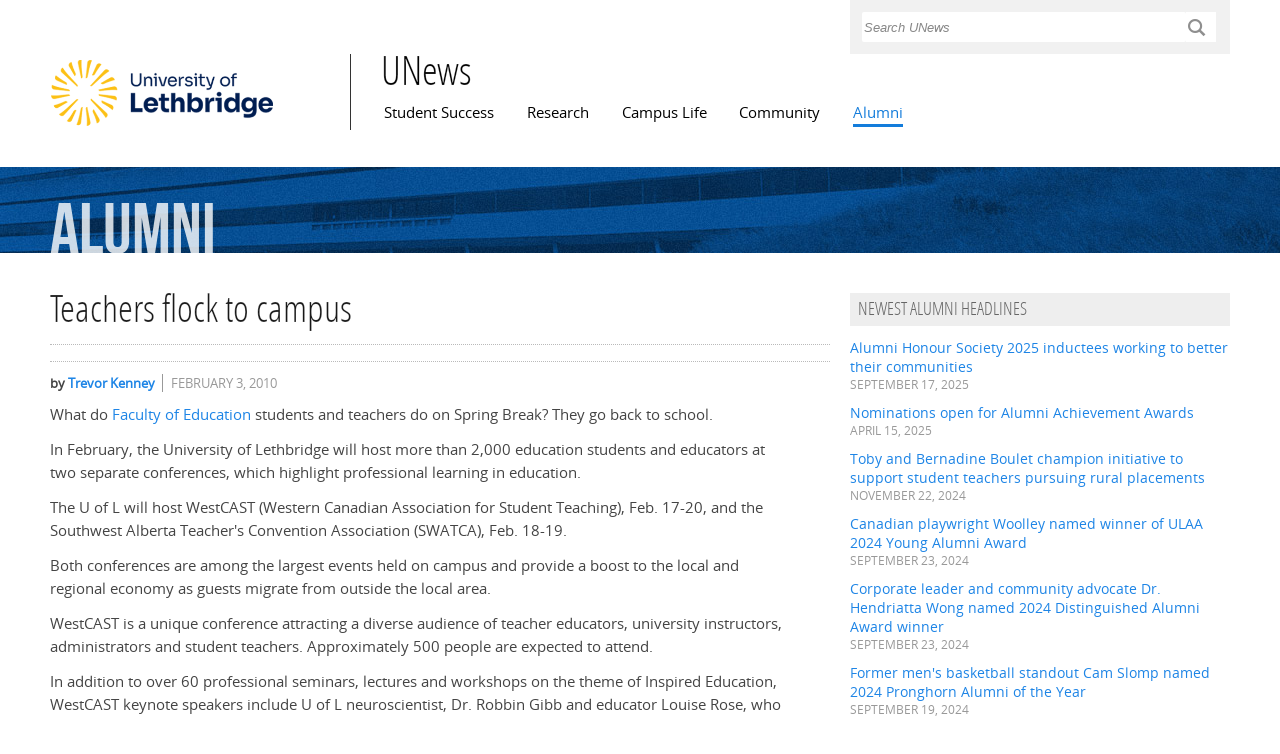

--- FILE ---
content_type: text/html; charset=utf-8
request_url: https://www.ulethbridge.ca/unews/article/teachers-flock-campus
body_size: 9228
content:
<!DOCTYPE html PUBLIC "-//W3C//DTD XHTML+RDFa 1.0//EN"
  "http://www.w3.org/MarkUp/DTD/xhtml-rdfa-1.dtd">
<html xmlns="http://www.w3.org/1999/xhtml" xml:lang="en" version="XHTML+RDFa 1.0" dir="ltr"
  xmlns:c="http://s.opencalais.com/1/pred/"
  xmlns:sys="http://s.opencalais.com/1/type/sys/"
  xmlns:lid="http://s.opencalais.com/1/type/lid/"
  xmlns:cat="http://s.opencalais.com/1/type/cat/"
  xmlns:resolved="http://s.opencalais.com/1/type/er/"
  xmlns:cgeo="http://s.opencalais.com/1/type/er/Geo/"
  xmlns:eventfact="http://s.opencalais.com/1/type/em/r/"
  xmlns:entity="http://s.opencalais.com/1/type/em/e/"
  xmlns:cld="http://s.opencalais.com/1/linkeddata/pred/"
  xmlns:rnews="http://iptc.org/std/rNews/2011-10-07#"
  xmlns:content="http://purl.org/rss/1.0/modules/content/"
  xmlns:dc="http://purl.org/dc/terms/"
  xmlns:foaf="http://xmlns.com/foaf/0.1/"
  xmlns:og="http://ogp.me/ns#"
  xmlns:rdfs="http://www.w3.org/2000/01/rdf-schema#"
  xmlns:sioc="http://rdfs.org/sioc/ns#"
  xmlns:sioct="http://rdfs.org/sioc/types#"
  xmlns:skos="http://www.w3.org/2004/02/skos/core#"
  xmlns:xsd="http://www.w3.org/2001/XMLSchema#"
  xmlns:schema="http://schema.org/">

<head profile="http://www.w3.org/1999/xhtml/vocab">
  <meta property="og:image" content="/unews/sites/default/files/university_logo.png" />

  <meta http-equiv="Content-Type" content="text/html; charset=utf-8" />
<link rel="shortcut icon" href="/unews/sites/default/files/favicon_0.ico" type="image/vnd.microsoft.icon" />
<meta name="viewport" content="width=device-width, initial-scale=1, maximum-scale=1, minimum-scale=1, user-scalable=no" />
<meta content="Teachers flock to campus" about="/unews/article/teachers-flock-campus" property="rnews:name schema:name" />
<link rel="shortlink" href="/unews/node/4710" />
<meta name="Generator" content="Drupal 7 (http://drupal.org)" />
<link rel="canonical" href="/unews/article/teachers-flock-campus" />
  <title>Teachers flock to campus | UNews</title>
  <style type="text/css" media="all">@import url("/unews/modules/system/system.base.css?t2e6gj");
@import url("/unews/modules/system/system.menus.css?t2e6gj");
@import url("/unews/modules/system/system.messages.css?t2e6gj");
@import url("/unews/modules/system/system.theme.css?t2e6gj");</style>
<style type="text/css" media="all">@import url("/unews/sites/all/modules/adaptive_image/css/adaptive-image.css?t2e6gj");
@import url("/unews/modules/aggregator/aggregator.css?t2e6gj");
@import url("/unews/sites/all/modules/calendar/css/calendar_multiday.css?t2e6gj");
@import url("/unews/profiles/openpublish/modules/contrib/date/date_api/date.css?t2e6gj");
@import url("/unews/profiles/openpublish/modules/contrib/date/date_popup/themes/datepicker.1.7.css?t2e6gj");
@import url("/unews/profiles/openpublish/modules/contrib/date/date_repeat_field/date_repeat_field.css?t2e6gj");
@import url("/unews/modules/field/theme/field.css?t2e6gj");</style>
<style type="text/css" media="screen">@import url("/unews/sites/all/modules/flexslider/assets/css/flexslider_img.css?t2e6gj");</style>
<style type="text/css" media="all">@import url("/unews/modules/node/node.css?t2e6gj");
@import url("/unews/modules/search/search.css?t2e6gj");
@import url("/unews/modules/user/user.css?t2e6gj");
@import url("/unews/sites/all/modules/video_filter/video_filter.css?t2e6gj");
@import url("/unews/sites/all/modules/workflow/workflow_admin_ui/workflow_admin_ui.css?t2e6gj");
@import url("/unews/profiles/openpublish/modules/contrib/views/css/views.css?t2e6gj");</style>
<style type="text/css" media="all">@import url("/unews/sites/all/libraries/chosen/chosen/chosen.css?t2e6gj");
@import url("/unews/profiles/openpublish/modules/contrib/ctools/css/ctools.css?t2e6gj");
@import url("/unews/sites/all/modules/panels/css/panels.css?t2e6gj");
@import url("/unews/sites/all/modules/pullquote/pullquote.css?t2e6gj");
@import url("/unews/modules/views_slideshow/views_slideshow.css?t2e6gj");
@import url("/unews/profiles/openpublish/modules/contrib/field_group/field_group.css?t2e6gj");
@import url("/unews/profiles/openpublish/libraries/photoswipe/photoswipe.css?t2e6gj");</style>
<style type="text/css" media="all">@import url("/unews/profiles/openpublish/themes/omega/alpha/css/alpha-reset.css?t2e6gj");
@import url("/unews/profiles/openpublish/themes/omega/alpha/css/alpha-mobile.css?t2e6gj");
@import url("/unews/profiles/openpublish/themes/omega/alpha/css/alpha-alpha.css?t2e6gj");
@import url("/unews/profiles/openpublish/themes/omega/omega/css/formalize.css?t2e6gj");
@import url("/unews/profiles/openpublish/themes/omega/omega/css/omega-text.css?t2e6gj");
@import url("/unews/profiles/openpublish/themes/omega/omega/css/omega-branding.css?t2e6gj");
@import url("/unews/profiles/openpublish/themes/omega/omega/css/omega-menu.css?t2e6gj");
@import url("/unews/profiles/openpublish/themes/omega/omega/css/omega-forms.css?t2e6gj");
@import url("/unews/profiles/openpublish/themes/omega/omega/css/omega-visuals.css?t2e6gj");
@import url("/unews/sites/all/themes/flora_evo/css/global.css?t2e6gj");
@import url("/unews/sites/all/themes/flora_evo/css/tanya.css?t2e6gj");
@import url("/unews/sites/all/themes/flora_evo/css/jay.css?t2e6gj");</style>
<style type="text/css" media="print">@import url("/unews/sites/all/themes/flora_evo/css/print.css?t2e6gj");</style>

<!--[if (lt IE 9)&(!IEMobile)]>
<style type="text/css" media="all">@import url("/unews/sites/all/themes/flora_evo/css/flora-evo-alpha-default.css?t2e6gj");
@import url("/unews/sites/all/themes/flora_evo/css/flora-evo-alpha-default-normal.css?t2e6gj");
@import url("/unews/profiles/openpublish/themes/omega/alpha/css/grid/alpha_default/normal/alpha-default-normal-12.css?t2e6gj");</style>
<![endif]-->

<!--[if gte IE 9]><!-->
<style type="text/css" media="all and (min-width: 740px) and (min-device-width: 740px), (max-device-width: 800px) and (min-width: 740px) and (orientation:landscape)">@import url("/unews/sites/all/themes/flora_evo/css/flora-evo-alpha-default.css?t2e6gj");
@import url("/unews/sites/all/themes/flora_evo/css/flora-evo-alpha-default-narrow.css?t2e6gj");
@import url("/unews/profiles/openpublish/themes/omega/alpha/css/grid/alpha_default/narrow/alpha-default-narrow-12.css?t2e6gj");</style>
<!--<![endif]-->

<!--[if gte IE 9]><!-->
<style type="text/css" media="all and (min-width: 980px) and (min-device-width: 980px), all and (max-device-width: 1024px) and (min-width: 1024px) and (orientation:landscape)">@import url("/unews/sites/all/themes/flora_evo/css/flora-evo-alpha-default.css?t2e6gj");
@import url("/unews/sites/all/themes/flora_evo/css/flora-evo-alpha-default-normal.css?t2e6gj");
@import url("/unews/profiles/openpublish/themes/omega/alpha/css/grid/alpha_default/normal/alpha-default-normal-12.css?t2e6gj");</style>
<!--<![endif]-->

<!--[if gte IE 9]><!-->
<style type="text/css" media="all and (min-width: 1220px)">@import url("/unews/sites/all/themes/flora_evo/css/flora-evo-alpha-default.css?t2e6gj");
@import url("/unews/sites/all/themes/flora_evo/css/flora-evo-alpha-default-wide.css?t2e6gj");
@import url("/unews/profiles/openpublish/themes/omega/alpha/css/grid/alpha_default/wide/alpha-default-wide-12.css?t2e6gj");</style>
<!--<![endif]-->
  <script type="text/javascript" src="/unews/profiles/openpublish/libraries/photoswipe/lib/klass.min.js?t2e6gj"></script>
<script type="text/javascript">
<!--//--><![CDATA[//><!--
document.cookie = 'adaptive_image=' + Math.max(screen.width, screen.height) + '; path=/';
//--><!]]>
</script>
<script type="text/javascript" src="/unews/misc/jquery.js?v=1.4.4"></script>
<script type="text/javascript" src="/unews/misc/jquery.once.js?v=1.2"></script>
<script type="text/javascript" src="/unews/misc/drupal.js?t2e6gj"></script>
<script type="text/javascript" src="/unews/sites/all/libraries/chosen/chosen/chosen.jquery.min.js?t2e6gj"></script>
<script type="text/javascript" src="/unews/sites/all/modules/chosen/chosen.js?t2e6gj"></script>
<script type="text/javascript" src="/unews/sites/all/modules/panels/js/panels.js?t2e6gj"></script>
<script type="text/javascript" src="/unews/sites/all/modules/pullquote/pullquote.js?t2e6gj"></script>
<script type="text/javascript" src="/unews/modules/views_slideshow/js/views_slideshow.js?t2e6gj"></script>
<script type="text/javascript">
<!--//--><![CDATA[//><!--
window.CKEDITOR_BASEPATH = '/unews/profiles/openpublish/libraries/ckeditor/'
//--><!]]>
</script>
<script type="text/javascript" src="/unews/misc/form.js?t2e6gj"></script>
<script type="text/javascript" src="/unews/misc/collapse.js?t2e6gj"></script>
<script type="text/javascript" src="/unews/profiles/openpublish/modules/contrib/field_group/field_group.js?t2e6gj"></script>
<script type="text/javascript" src="/unews/profiles/openpublish/libraries/photoswipe/code.photoswipe-3.0.5.js?t2e6gj"></script>
<script type="text/javascript" src="/unews/profiles/openpublish/modules/features/openpublish_media/js/photo-gallery.js?t2e6gj"></script>
<script type="text/javascript" src="/unews/profiles/openpublish/themes/omega/omega/js/jquery.formalize.js?t2e6gj"></script>
<script type="text/javascript" src="/unews/profiles/openpublish/themes/omega/omega/js/omega-mediaqueries.js?t2e6gj"></script>
<script type="text/javascript" src="/unews/sites/all/themes/flora_evo/js/flora_custom.js?t2e6gj"></script>
<script type="text/javascript">
<!--//--><![CDATA[//><!--
jQuery.extend(Drupal.settings, {"basePath":"\u002Funews\u002F", "pathPrefix":"", "ajaxPageState":{"theme":"flora_evo", "theme_token":"GcU88wys0wP0p4U42TpI1z9xVmtq584lKO0GMaztHQw", "js":{"profiles\u002Fopenpublish\u002Flibraries\u002Fphotoswipe\u002Flib\u002Fklass.min.js":1, "0":1, "misc\u002Fjquery.js":1, "misc\u002Fjquery.once.js":1, "misc\u002Fdrupal.js":1, "sites\u002Fall\u002Flibraries\u002Fchosen\u002Fchosen\u002Fchosen.jquery.min.js":1, "sites\u002Fall\u002Fmodules\u002Fchosen\u002Fchosen.js":1, "sites\u002Fall\u002Fmodules\u002Fpanels\u002Fjs\u002Fpanels.js":1, "sites\u002Fall\u002Fmodules\u002Fpullquote\u002Fpullquote.js":1, "modules\u002Fviews_slideshow\u002Fjs\u002Fviews_slideshow.js":1, "1":1, "misc\u002Fform.js":1, "misc\u002Fcollapse.js":1, "profiles\u002Fopenpublish\u002Fmodules\u002Fcontrib\u002Ffield_group\u002Ffield_group.js":1, "profiles\u002Fopenpublish\u002Flibraries\u002Fphotoswipe\u002Fcode.photoswipe-3.0.5.js":1, "profiles\u002Fopenpublish\u002Fmodules\u002Ffeatures\u002Fopenpublish_media\u002Fjs\u002Fphoto-gallery.js":1, "profiles\u002Fopenpublish\u002Fthemes\u002Fomega\u002Fomega\u002Fjs\u002Fjquery.formalize.js":1, "profiles\u002Fopenpublish\u002Fthemes\u002Fomega\u002Fomega\u002Fjs\u002Fomega-mediaqueries.js":1, "sites\u002Fall\u002Fthemes\u002Fflora_evo\u002Fjs\u002Fflora_custom.js":1}, "css":{"modules\u002Fsystem\u002Fsystem.base.css":1, "modules\u002Fsystem\u002Fsystem.menus.css":1, "modules\u002Fsystem\u002Fsystem.messages.css":1, "modules\u002Fsystem\u002Fsystem.theme.css":1, "sites\u002Fall\u002Fmodules\u002Fadaptive_image\u002Fcss\u002Fadaptive-image.css":1, "modules\u002Faggregator\u002Faggregator.css":1, "sites\u002Fall\u002Fmodules\u002Fcalendar\u002Fcss\u002Fcalendar_multiday.css":1, "profiles\u002Fopenpublish\u002Fmodules\u002Fcontrib\u002Fdate\u002Fdate_api\u002Fdate.css":1, "profiles\u002Fopenpublish\u002Fmodules\u002Fcontrib\u002Fdate\u002Fdate_popup\u002Fthemes\u002Fdatepicker.1.7.css":1, "profiles\u002Fopenpublish\u002Fmodules\u002Fcontrib\u002Fdate\u002Fdate_repeat_field\u002Fdate_repeat_field.css":1, "modules\u002Ffield\u002Ftheme\u002Ffield.css":1, "sites\u002Fall\u002Fmodules\u002Fflexslider\u002Fassets\u002Fcss\u002Fflexslider_img.css":1, "modules\u002Fnode\u002Fnode.css":1, "modules\u002Fsearch\u002Fsearch.css":1, "modules\u002Fuser\u002Fuser.css":1, "sites\u002Fall\u002Fmodules\u002Fvideo_filter\u002Fvideo_filter.css":1, "sites\u002Fall\u002Fmodules\u002Fworkflow\u002Fworkflow_admin_ui\u002Fworkflow_admin_ui.css":1, "profiles\u002Fopenpublish\u002Fmodules\u002Fcontrib\u002Fviews\u002Fcss\u002Fviews.css":1, "sites\u002Fall\u002Flibraries\u002Fchosen\u002Fchosen\u002Fchosen.css":1, "profiles\u002Fopenpublish\u002Fmodules\u002Fcontrib\u002Fctools\u002Fcss\u002Fctools.css":1, "sites\u002Fall\u002Fmodules\u002Fpanels\u002Fcss\u002Fpanels.css":1, "sites\u002Fall\u002Fmodules\u002Fpullquote\u002Fpullquote.css":1, "modules\u002Fviews_slideshow\u002Fviews_slideshow.css":1, "profiles\u002Fopenpublish\u002Fmodules\u002Fcontrib\u002Ffield_group\u002Ffield_group.css":1, "profiles\u002Fopenpublish\u002Flibraries\u002Fphotoswipe\u002Fphotoswipe.css":1, "profiles\u002Fopenpublish\u002Fthemes\u002Fomega\u002Falpha\u002Fcss\u002Falpha-reset.css":1, "profiles\u002Fopenpublish\u002Fthemes\u002Fomega\u002Falpha\u002Fcss\u002Falpha-mobile.css":1, "profiles\u002Fopenpublish\u002Fthemes\u002Fomega\u002Falpha\u002Fcss\u002Falpha-alpha.css":1, "profiles\u002Fopenpublish\u002Fthemes\u002Fomega\u002Fomega\u002Fcss\u002Fformalize.css":1, "profiles\u002Fopenpublish\u002Fthemes\u002Fomega\u002Fomega\u002Fcss\u002Fomega-text.css":1, "profiles\u002Fopenpublish\u002Fthemes\u002Fomega\u002Fomega\u002Fcss\u002Fomega-branding.css":1, "profiles\u002Fopenpublish\u002Fthemes\u002Fomega\u002Fomega\u002Fcss\u002Fomega-menu.css":1, "profiles\u002Fopenpublish\u002Fthemes\u002Fomega\u002Fomega\u002Fcss\u002Fomega-forms.css":1, "profiles\u002Fopenpublish\u002Fthemes\u002Fomega\u002Fomega\u002Fcss\u002Fomega-visuals.css":1, "sites\u002Fall\u002Fthemes\u002Fflora_evo\u002Fcss\u002Fglobal.css":1, "sites\u002Fall\u002Fthemes\u002Fflora_evo\u002Fcss\u002Ftanya.css":1, "sites\u002Fall\u002Fthemes\u002Fflora_evo\u002Fcss\u002Fangelsea.css":1, "sites\u002Fall\u002Fthemes\u002Fflora_evo\u002Fcss\u002Fjay.css":1, "sites\u002Fall\u002Fthemes\u002Fflora_evo\u002Fcss\u002Fprint.css":1, "ie::normal::sites\u002Fall\u002Fthemes\u002Fflora_evo\u002Fcss\u002Fflora-evo-alpha-default.css":1, "ie::normal::sites\u002Fall\u002Fthemes\u002Fflora_evo\u002Fcss\u002Fflora-evo-alpha-default-normal.css":1, "ie::normal::profiles\u002Fopenpublish\u002Fthemes\u002Fomega\u002Falpha\u002Fcss\u002Fgrid\u002Falpha_default\u002Fnormal\u002Falpha-default-normal-12.css":1, "narrow::sites\u002Fall\u002Fthemes\u002Fflora_evo\u002Fcss\u002Fflora-evo-alpha-default.css":1, "narrow::sites\u002Fall\u002Fthemes\u002Fflora_evo\u002Fcss\u002Fflora-evo-alpha-default-narrow.css":1, "profiles\u002Fopenpublish\u002Fthemes\u002Fomega\u002Falpha\u002Fcss\u002Fgrid\u002Falpha_default\u002Fnarrow\u002Falpha-default-narrow-12.css":1, "normal::sites\u002Fall\u002Fthemes\u002Fflora_evo\u002Fcss\u002Fflora-evo-alpha-default.css":1, "normal::sites\u002Fall\u002Fthemes\u002Fflora_evo\u002Fcss\u002Fflora-evo-alpha-default-normal.css":1, "profiles\u002Fopenpublish\u002Fthemes\u002Fomega\u002Falpha\u002Fcss\u002Fgrid\u002Falpha_default\u002Fnormal\u002Falpha-default-normal-12.css":1, "wide::sites\u002Fall\u002Fthemes\u002Fflora_evo\u002Fcss\u002Fflora-evo-alpha-default.css":1, "wide::sites\u002Fall\u002Fthemes\u002Fflora_evo\u002Fcss\u002Fflora-evo-alpha-default-wide.css":1, "profiles\u002Fopenpublish\u002Fthemes\u002Fomega\u002Falpha\u002Fcss\u002Fgrid\u002Falpha_default\u002Fwide\u002Falpha-default-wide-12.css":1}}, "chosen":{"selector":".field-widget-options-select select.form-select", "minimum":"20"}, "jcarousel":{"ajaxPath":"\u002Funews\u002Fjcarousel\u002Fajax\u002Fviews"}, "profile":"openpublish", "profile_version":"7.x-1.0-beta7", "field_group":{"div":"full"}, "omega":{"layouts":{"primary":"normal", "order":[ "narrow", "normal", "wide" ], "queries":{"narrow":"all and (min-width: 740px) and (min-device-width: 740px), (max-device-width: 800px) and (min-width: 740px) and (orientation:landscape)", "normal":"all and (min-width: 980px) and (min-device-width: 980px), all and (max-device-width: 1024px) and (min-width: 1024px) and (orientation:landscape)", "wide":"all and (min-width: 1220px)"}}}});
//--><!]]>
</script>

<script type='text/javascript' src='https://platform-api.sharethis.com/js/sharethis.js#property=6501d86fc4e5f100127f55af&product=inline-share-buttons' async='async'></script>
</head>
<body class="html not-front not-logged-in no-sidebars page-node page-node- page-node-4710 node-type-openpublish-article"  class="html not-front not-logged-in page-node page-node- page-node-4710 node-type-openpublish-article context-article">
<!-- Google Tag Manager -->
<script>(function(w,d,s,l,i){w[l]=w[l]||[];w[l].push({'gtm.start':
new Date().getTime(),event:'gtm.js'});var f=d.getElementsByTagName(s)[0],
j=d.createElement(s),dl=l!='dataLayer'?'&l='+l:'';j.async=true;j.src=
'https://www.googletagmanager.com/gtm.js?id='+i+dl;f.parentNode.insertBefore(j,f);
})(window,document,'script','dataLayer','GTM-P8Z3SZWV');</script>
<!-- End Google Tag Manager -->
  <div id="skip-link">
    <a href="#main-content" class="element-invisible element-focusable">Skip to main content</a>
  </div>
  <div class="region region-page-top" id="region-page-top">
  <div class="region-inner region-page-top-inner">
      </div>
</div>  <div class="page clearfix" id="page">

      <header id="section-header" class="section section-header">
  <div id="zone-user-wrapper" class="zone-wrapper zone-user-wrapper clearfix">  
  <div id="zone-user" class="zone zone-user clearfix container-12">
    <div class="grid-4 prefix-8 region region-user-second" id="region-user-second">
  <div class="region-inner region-user-second-inner">
    <div class="block block-block block-17 block-block-17 odd block-without-title" id="block-block-17">
  <div class="block-inner clearfix">
                
    <div class="content clearfix">
      <form action="/unews/usearch" method="get" id="usearch-block-form" accept-charset="UTF-8"><label for="keys" class="element-invisible">Search </label><input title="Enter the terms you wish to search for." placeholder="Search UNews" type="text" id="keys" name="keys" value="" size="15" maxlength="128" class="form-text" /><input type="submit" id="usearch-submit" name="op" value="L" class="form-submit" /></form>
    </div>
  </div>
</div>  </div>
</div>  </div>
</div><div id="zone-branding-wrapper" class="zone-wrapper zone-branding-wrapper clearfix">  
  <div id="zone-branding" class="zone zone-branding clearfix container-12">
      </div>
</div><div id="zone-menu-wrapper" class="zone-wrapper zone-menu-wrapper clearfix">  
  <div id="zone-menu" class="zone zone-menu clearfix container-12">
    <div class="grid-3 region region-logo" id="region-logo">
  <div class="region-inner region-logo-inner">
    <div class="block block-delta-blocks block-logo block-delta-blocks-logo odd block-without-title" id="block-delta-blocks-logo">
  <div class="block-inner clearfix">
                
    <div class="content clearfix">
      <div class="logo-img"><a href="https://www.ulethbridge.ca/" id="logo" title="Visit the University of Lethbridge home page"><img typeof="foaf:Image" src="/unews/sites/default/files/university_logo_1.png" alt="University of Lethbridge logo" /></a></div>    </div>
  </div>
</div>  </div>
</div><div class="grid-9 region region-menu" id="region-menu">
  <div class="region-inner region-menu-inner">
  <div class="block block-delta-blocks block-site-name block-delta-blocks-site-name odd block-without-title" id="block-delta-blocks-site-name">
  <div class="block-inner clearfix">
                
    <div class="content clearfix">
      <h2 class="site-name"><a href="/unews/" title="Return to the UNews home page"><span>UNews</span></a></h2>    </div>
  </div>
</div>        <nav class="navigation">
      <h2 class="element-invisible">Main menu</h2><ul id="main-menu" class="links inline clearfix main-menu"><li class="menu-1284 first"><a href="/unews/student-success">Student Success</a></li><li class="menu-535"><a href="/unews/research">Research</a></li><li class="menu-533"><a href="/unews/campus-life">Campus Life</a></li><li class="menu-534"><a href="/unews/community">Community</a></li><li class="menu-480 active-trail last"><a href="/unews/alumni" class="active-trail">Alumni</a></li></ul>          </nav>
      </div>
</div>

  </div>
</div><div id="zone-banner-wrapper" class="zone-wrapper zone-banner-wrapper clearfix">  
  <div id="zone-banner" class="zone zone-banner clearfix container-12">
    <div class="grid-12 region region-bannerb" id="region-bannerb">
  <div class="region-inner region-bannerb-inner">
    <div class="block block-parent-title block-parent-title block-parent-title-parent-title odd block-without-title" id="block-parent-title-parent-title">
  <div class="block-inner clearfix">
                
    <div class="content clearfix">
      <div class="parent-title parent-title-alumni"><span class="pc-parent-title-alumni-1">Alumni</span> </div>    </div>
  </div>
</div>  </div>
</div>  </div>
</div></header>  
      <section id="section-content" class="section section-content">
  <div id="zone-content-wrapper" class="zone-wrapper zone-content-wrapper clearfix">  
  <div id="zone-content" class="zone zone-content clearfix container-12">    
        
        <meta property="og:image" content="/unews/sites/default/files/university_logo.png" />
<div class="grid-8 region region-content" id="region-content">
  <div class="region-inner region-content-inner">
    <a id="main-content"></a>
                <h2 class="title" id="page-title">Teachers flock to campus</h2>
                        <div class="block block-block block-26 block-block-26 odd block-without-title" id="block-block-26">
  <div class="block-inner clearfix">
                
    <div class="content clearfix">
      <div style="margin:12px 0; border-top: 1px dotted #bababa; border-bottom: 1px dotted #bababa; padding: 8px 0;">
<div class="sharethis-inline-share-buttons"></div>
</div>
    </div>
  </div>
</div><div class="block block-system block-main block-system-main even block-without-title" id="block-system-main">
  <div class="block-inner clearfix">
                
    <div class="content clearfix">
      <article about="/unews/article/teachers-flock-campus" typeof="rNews:Article schema:NewsArticle" class="node node-openpublish-article node-published node-not-promoted node-not-sticky author-trevorkenney odd clearfix" id="node-openpublish-article-4710">
        
  <div class="content clearfix">
    <div class="field field-name-field-op-author field-type-node-reference field-label-hidden"><div class="field-items"><div class="field-item even" rel="rnews:creator schema:creator"><div class="view view-openpublish-related-content view-id-openpublish_related_content view-display-id-block_1 view-dom-id-53985393196a806f18a27b22447bc442">
        
  
  
      <div class="view-content">
        <div class="views-row views-row-1 views-row-odd views-row-first views-row-last">
      
  <div class="views-field views-field-title">    <span class="views-label views-label-title">by</span>    <span class="field-content"><a href="/unews/profile/trevor-kenney">Trevor Kenney</a></span>  </div>  
  <div class="views-field views-field-created">        <span class="field-content">February 3, 2010</span>  </div>  </div>
    </div>
  
  
  
  
  
  
</div></div></div></div><div class="field field-name-body field-type-text-with-summary field-label-hidden">
    <div class="field-items">
          <div class="field-item even" property="rnews:articlebody schema:articleBody">
      	<p>What do <a href="http://www.uleth.ca/edu/" rel="nofollow">Faculty of Education</a> students and teachers do on Spring Break? They go back to school.</p>
<p>In February, the University of Lethbridge will host more than 2,000 education students and educators at two separate conferences, which highlight professional learning in education.</p>
<p>The U of L will host WestCAST (Western Canadian Association for Student Teaching), Feb. 17-20, and the Southwest Alberta Teacher's Convention Association (SWATCA), Feb. 18-19.</p>
<p>Both conferences are among the largest events held on campus and provide a boost to the local and regional economy as guests migrate from outside the local area.</p>
<p>WestCAST is a unique conference attracting a diverse audience of teacher educators, university instructors, administrators and student teachers. Approximately 500 people are expected to attend.</p>
<p>In addition to over 60 professional seminars, lectures and workshops on the theme of Inspired Education, WestCAST keynote speakers include U of L neuroscientist, Dr. Robbin Gibb and educator Louise Rose, who will speak on the overall theme of the conference, Bridging Hearts and Minds.</p>
<p>"We are pleased to host this unique experience during which all educational stakeholders can engage in a collaborative conversation about teaching and learning," says Dr. Pamela Adams, assistant dean field experiences, Faculty of Education. "It is important for the teachers of the future to have opportunities to share ideas with peers, expert teachers and researchers and to, in turn, learn from them."</p>
<p>The SWATCA Conference is an annual event produced by ATA Zone 6 and features a range of sessions that include topics such as: emerging and current issues being faced by classroom teachers, techniques for teaching history and video-conferencing.</p>
<p>"The SWATCA committee has put together a really productive conference, and the U of L is pleased to once again host the group here on campus," says Bill Glaister, Curriculum Laboratory co-ordinator. "It allows us to reconnect with our alumni and be of service to the education community, as well as attend some practical sessions on curriculum changes, creative teaching ideas and educational issues relevant for today's teachers."</p>      </div>
      </div>
</div>
<div class="field-group-format group_related_topics field-group-div group-related-topics block-title-body speed-fast effect-none"><h2><span>Related Topics</span></h2><div class="field field-name-opencalais-company-tags field-type-taxonomy-term-reference field-label-above"><div class="field-label">Company:&nbsp;</div><div class="field-items"><div class="field-item even"><a href="/unews/company/curriculum-laboratory" typeof="skos:Concept" property="rdfs:label skos:prefLabel">Curriculum Laboratory</a></div></div></div><div class="field field-name-opencalais-facility-tags field-type-taxonomy-term-reference field-label-above"><div class="field-label">Facility:&nbsp;</div><div class="field-items"><div class="field-item even"><a href="/unews/facility/campus-february" typeof="skos:Concept" property="rdfs:label skos:prefLabel">campus February</a></div><div class="field-item odd"><a href="/unews/facility/university-lethbridge" typeof="skos:Concept" property="rdfs:label skos:prefLabel">University of Lethbridge</a></div></div></div><div class="field field-name-opencalais-organization-tags field-type-taxonomy-term-reference field-label-above"><div class="field-label">Organization:&nbsp;</div><div class="field-items"><div class="field-item even"><a href="/unews/organization/faculty-education" typeof="skos:Concept" property="rdfs:label skos:prefLabel">Faculty of Education</a></div><div class="field-item odd"><a href="/unews/organization/western-canadian-association-student-teaching" typeof="skos:Concept" property="rdfs:label skos:prefLabel">Western Canadian Association for Student Teaching</a></div><div class="field-item even"><a href="/unews/organization/southwest-alberta-teachers-convention-association" typeof="skos:Concept" property="rdfs:label skos:prefLabel">Southwest Alberta Teacher&#039;s Convention Association</a></div><div class="field-item odd"><a href="/unews/organization/university-lethbridge" typeof="skos:Concept" property="rdfs:label skos:prefLabel">University of Lethbridge</a></div></div></div><div class="field field-name-opencalais-person-tags field-type-taxonomy-term-reference field-label-above"><div class="field-label">Person:&nbsp;</div><div class="field-items"><div class="field-item even"><a href="/unews/person/pamela-adams" typeof="skos:Concept" property="rdfs:label skos:prefLabel">Pamela Adams</a></div><div class="field-item odd"><a href="/unews/person/robbin-gibb" typeof="skos:Concept" property="rdfs:label skos:prefLabel">Robbin Gibb</a></div><div class="field-item even"><a href="/unews/person/louise-rose" typeof="skos:Concept" property="rdfs:label skos:prefLabel">Louise Rose</a></div><div class="field-item odd"><a href="/unews/person/bill-glaister" typeof="skos:Concept" property="rdfs:label skos:prefLabel">Bill Glaister</a></div></div></div><div class="field field-name-opencalais-position-tags field-type-taxonomy-term-reference field-label-above"><div class="field-label">Position:&nbsp;</div><div class="field-items"><div class="field-item even"><a href="/unews/position/assistant" typeof="skos:Concept" property="rdfs:label skos:prefLabel">assistant</a></div><div class="field-item odd"><a href="/unews/position/teacher" typeof="skos:Concept" property="rdfs:label skos:prefLabel">Teacher</a></div><div class="field-item even"><a href="/unews/position/dean" typeof="skos:Concept" property="rdfs:label skos:prefLabel">dean</a></div></div></div></div><span property="rnews:name schema:name" content="Teachers flock to campus" class="rdf-meta"></span>  </div>

  <div class="clearfix">
          
            
      <nav class="links node-links clearfix"></nav>
    
      </div>
</article>
    </div>
  </div>
</div>      </div>
</div><aside class="grid-4 region region-sidebar-second" id="region-sidebar-second">
  <div class="region-inner region-sidebar-second-inner">
    <section class="block block-views block-headlines-block-2 block-views-headlines-block-2 odd" id="block-views-headlines-block-2">
  <div class="block-inner clearfix">
              <h2 class="block-title">Newest Alumni Headlines</h2>
            
    <div class="content clearfix">
      <div class="view view-headlines view-id-headlines view-display-id-block_2 view-dom-id-e994ace2c2b85ac07379a717302509ac">
        
  
  
      <div class="view-content">
        <div class="views-row views-row-1 views-row-odd views-row-first">
      
  <div class="views-field views-field-title">        <h3 class="field-content"><a href="/unews/article/alumni-honour-society-2025-inductees-working-better-their-communities">Alumni Honour Society 2025 inductees working to better their communities</a></h3>  </div>  
  <div class="views-field views-field-created">        <span class="field-content">September 17, 2025</span>  </div>  </div>
  <div class="views-row views-row-2 views-row-even">
      
  <div class="views-field views-field-title">        <h3 class="field-content"><a href="/unews/article/nominations-open-alumni-achievement-awards">Nominations open for Alumni Achievement Awards</a></h3>  </div>  
  <div class="views-field views-field-created">        <span class="field-content">April 15, 2025</span>  </div>  </div>
  <div class="views-row views-row-3 views-row-odd">
      
  <div class="views-field views-field-title">        <h3 class="field-content"><a href="/unews/article/toby-and-bernadine-boulet-champion-initiative-support-student-teachers-pursuing-rural">Toby and Bernadine Boulet champion initiative to support student teachers pursuing rural placements</a></h3>  </div>  
  <div class="views-field views-field-created">        <span class="field-content">November 22, 2024</span>  </div>  </div>
  <div class="views-row views-row-4 views-row-even">
      
  <div class="views-field views-field-title">        <h3 class="field-content"><a href="/unews/article/canadian-playwright-woolley-named-winner-ulaa-2024-young-alumni-award">Canadian playwright Woolley named winner of ULAA 2024 Young Alumni Award</a></h3>  </div>  
  <div class="views-field views-field-created">        <span class="field-content">September 23, 2024</span>  </div>  </div>
  <div class="views-row views-row-5 views-row-odd">
      
  <div class="views-field views-field-title">        <h3 class="field-content"><a href="/unews/article/corporate-leader-and-community-advocate-dr-hendriatta-wong-named-2024-distinguished-alumni">Corporate leader and community advocate Dr. Hendriatta Wong named 2024 Distinguished Alumni Award winner</a></h3>  </div>  
  <div class="views-field views-field-created">        <span class="field-content">September 23, 2024</span>  </div>  </div>
  <div class="views-row views-row-6 views-row-even views-row-last">
      
  <div class="views-field views-field-title">        <h3 class="field-content"><a href="/unews/article/former-mens-basketball-standout-cam-slomp-named-2024-pronghorn-alumni-year">Former men&#039;s basketball standout Cam Slomp named 2024 Pronghorn Alumni of the Year</a></h3>  </div>  
  <div class="views-field views-field-created">        <span class="field-content">September 19, 2024</span>  </div>  </div>
    </div>
  
  
  
      
<div class="more-link">
  <a href="/unews/headlines/alumni">
    View more headlines  </a>
</div>
  
  
  
</div>    </div>
  </div>
</section><section class="block block-views block-popular-articles-block-1 block-views-popular-articles-block-1 even" id="block-views-popular-articles-block-1">
  <div class="block-inner clearfix">
              <h2 class="block-title">Popular Articles</h2>
            
    <div class="content clearfix">
      <div class="view view-popular-articles view-id-popular_articles view-display-id-block_1 view-dom-id-537a8a03821187ebad6ca3f20b1d9b82">
        
  
  
      <div class="view-content">
        <div class="views-row views-row-1 views-row-odd views-row-first">
      
  <div class="views-field views-field-title">        <h3 class="field-content"><a href="/unews/article/educational-leader-dr-jerome-cranston-named-distinguished-alumni-award-recipient">Educational leader Dr. Jerome Cranston named Distinguished Alumni Award recipient</a></h3>  </div>  
  <div class="views-field views-field-created">        <span class="field-content">September 24, 2025</span>  </div>  </div>
  <div class="views-row views-row-2 views-row-even">
      
  <div class="views-field views-field-title">        <h3 class="field-content"><a href="/unews/article/olympian-mentor-and-teacher-kacie-bosch-named-2025-young-alumni-award-winner">Olympian, mentor and teacher, Kacie Bosch, named 2025 Young Alumni Award winner</a></h3>  </div>  
  <div class="views-field views-field-created">        <span class="field-content">September 23, 2025</span>  </div>  </div>
  <div class="views-row views-row-3 views-row-odd">
      
  <div class="views-field views-field-title">        <h3 class="field-content"><a href="/unews/article/dr-tim-rollingson-jr-earns-recognition-2025-pronghorn-alumni-year">Dr. Tim Rollingson Jr. earns recognition as 2025 Pronghorn Alumni of the Year</a></h3>  </div>  
  <div class="views-field views-field-created">        <span class="field-content">September 18, 2025</span>  </div>  </div>
  <div class="views-row views-row-4 views-row-even">
      
  <div class="views-field views-field-title">        <h3 class="field-content"><a href="/unews/article/alumni-honour-society-2025-inductees-working-better-their-communities">Alumni Honour Society 2025 inductees working to better their communities</a></h3>  </div>  
  <div class="views-field views-field-created">        <span class="field-content">September 17, 2025</span>  </div>  </div>
  <div class="views-row views-row-5 views-row-odd">
      
  <div class="views-field views-field-title">        <h3 class="field-content"><a href="/unews/article/nominations-open-alumni-achievement-awards">Nominations open for Alumni Achievement Awards</a></h3>  </div>  
  <div class="views-field views-field-created">        <span class="field-content">April 15, 2025</span>  </div>  </div>
  <div class="views-row views-row-6 views-row-even">
      
  <div class="views-field views-field-title">        <h3 class="field-content"><a href="/unews/article/toby-and-bernadine-boulet-champion-initiative-support-student-teachers-pursuing-rural">Toby and Bernadine Boulet champion initiative to support student teachers pursuing rural placements</a></h3>  </div>  
  <div class="views-field views-field-created">        <span class="field-content">November 22, 2024</span>  </div>  </div>
  <div class="views-row views-row-7 views-row-odd views-row-last">
      
  <div class="views-field views-field-title">        <h3 class="field-content"><a href="/unews/article/corporate-leader-and-community-advocate-dr-hendriatta-wong-named-2024-distinguished-alumni">Corporate leader and community advocate Dr. Hendriatta Wong named 2024 Distinguished Alumni Award winner</a></h3>  </div>  
  <div class="views-field views-field-created">        <span class="field-content">September 23, 2024</span>  </div>  </div>
    </div>
  
  
  
  
  
  
</div>    </div>
  </div>
</section><section class="block block-block block-19 block-block-19 odd" id="block-block-19">
  <div class="block-inner clearfix">
              <h2 class="block-title">Tweets from @ULethbridge</h2>
            
    <div class="content clearfix">
      <p><a class="twitter-timeline" data-height="600" href="https://twitter.com/uLethbridge?ref_src=twsrc%5Etfw">Tweets by uLethbridge</a> </p>
<script async="" src="https://platform.twitter.com/widgets.js" charset="utf-8"></script>    </div>
  </div>
</section><section class="block block-views block-op-recent-content-block-8 block-views-op-recent-content-block-8 even" id="block-views-op-recent-content-block-8">
  <div class="block-inner clearfix">
              <h2 class="block-title">Recent Photo Galleries</h2>
            
    <div class="content clearfix">
      <div class="view view-op-recent-content view-id-op_recent_content view-display-id-block_8 recent-image-gallery-block view-dom-id-2d53cc002a2e1746327c2071af70baca">
        
  
  
      <div class="view-content">
        <div class="views-row views-row-1 views-row-odd views-row-first">
      
  <div class="views-field views-field-field-op-main-image">        <a href="/unews/photo-gallery/convocation-2025"><img typeof="foaf:Image" src="/unews/sites/default/files/styles/image_gallery_list_thumbnail/public/galleries/SP_2025-05-29_0085_2400px.jpg" width="297" height="220" alt="" /></a>  </div>  
  <div class="views-field views-field-title">        <span class="field-content"><a href="/unews/photo-gallery/convocation-2025">Convocation 2025</a></span>  </div>  </div>
  <div class="views-row views-row-2 views-row-even">
      
  <div class="views-field views-field-field-op-main-image">        <a href="/unews/photo-gallery/bioblitz-campus-reflections"><img typeof="foaf:Image" src="/unews/sites/default/files/styles/image_gallery_list_thumbnail/public/galleries/BioBlitz-8.jpg" width="297" height="220" alt="" /></a>  </div>  
  <div class="views-field views-field-title">        <span class="field-content"><a href="/unews/photo-gallery/bioblitz-campus-reflections">BioBlitz campus...</a></span>  </div>  </div>
  <div class="views-row views-row-3 views-row-odd views-row-last">
      
  <div class="views-field views-field-field-op-main-image">        <a href="/unews/photo-gallery/post-secondary-pancake-breakfast-draws-crowds"><img typeof="foaf:Image" src="/unews/sites/default/files/styles/image_gallery_list_thumbnail/public/galleries/PB-4.jpg" width="297" height="220" alt="" /></a>  </div>  
  <div class="views-field views-field-title">        <span class="field-content"><a href="/unews/photo-gallery/post-secondary-pancake-breakfast-draws-crowds">Post-Secondary Pancake...</a></span>  </div>  </div>
    </div>
  
  
  
      
<div class="more-link">
  <a href="/unews/recent-galleries">
    View more galleries on UNews  </a>
</div>
  
  
  
</div>    </div>
  </div>
</section><section class="block block-views block-op-recent-content-block-3 block-views-op-recent-content-block-3 odd" id="block-views-op-recent-content-block-3">
  <div class="block-inner clearfix">
              <h2 class="block-title">Recent Videos</h2>
            
    <div class="content clearfix">
      <div class="view view-op-recent-content view-id-op_recent_content view-display-id-block_3 view-dom-id-9ace2e3e34775aba383e6f5c5b7b8d17">
        
  
  
      <div class="view-content">
        <div class="views-row views-row-1 views-row-odd views-row-first">
      
  <div class="views-field views-field-field-op-video-embed videos">        <div class="field-content"><a href="/unews/video/dr-claudia-gonzalez-public-professor-series-2025-2026"><img typeof="foaf:Image" src="/unews/sites/default/files/styles/video_thumbnail/public/video_embed_field_thumbnails/youtube/-4Uu91UOImE.jpg" width="297" height="200" alt="" /></a></div>  </div>  
  <div class="views-field views-field-title">        <span class="field-content"><a href="/unews/video/dr-claudia-gonzalez-public-professor-series-2025-2026"> Dr. Claudia Gonzalez | PUBlic Professor Series 2025-2026</a></span>  </div>  </div>
  <div class="views-row views-row-2 views-row-even">
      
  <div class="views-field views-field-field-op-video-embed videos">        <div class="field-content"><a href="/unews/video/ulethbridge-looks-back-2025"><img typeof="foaf:Image" src="/unews/sites/default/files/styles/video_thumbnail/public/video_embed_field_thumbnails/youtube/mBD8SRwGxHk.jpg" width="297" height="200" alt="" /></a></div>  </div>  
  <div class="views-field views-field-title">        <span class="field-content"><a href="/unews/video/ulethbridge-looks-back-2025">ULethbridge looks back at 2025</a></span>  </div>  </div>
  <div class="views-row views-row-3 views-row-odd views-row-last">
      
  <div class="views-field views-field-field-op-video-embed videos">        <div class="field-content"><a href="/unews/video/buy-student-breakfast-2025"><img typeof="foaf:Image" src="/unews/sites/default/files/styles/video_thumbnail/public/video_embed_field_thumbnails/youtube/cREFhAZmy4M.jpg" width="297" height="200" alt="" /></a></div>  </div>  
  <div class="views-field views-field-title">        <span class="field-content"><a href="/unews/video/buy-student-breakfast-2025">Buy A Student A Breakfast 2025</a></span>  </div>  </div>
    </div>
  
  
  
      
<div class="more-link">
  <a href="/unews/recent-videos">
    View more videos on UNews  </a>
</div>
  
  
  
</div>    </div>
  </div>
</section><div class="block block-block block-15 block-block-15 even block-without-title" id="block-block-15">
  <div class="block-inner clearfix">
                
    <div class="content clearfix">
      <div class="more-link"><a href="http://www.youtube.com/user/ulethbridge" target="_blank">View more videos on YouTube</a></div>
    </div>
  </div>
</div>  </div>
</aside>  </div>
</div></section>  
      <footer id="section-footer" class="section section-footer">
  <div id="zone-footer-wrapper" class="zone-wrapper zone-footer-wrapper clearfix">  
  <div id="zone-footer" class="zone zone-footer clearfix container-12">
    <div class="grid-12 region region-footer-top" id="region-footer-top">
  <div class="region-inner region-footer-top-inner">
      </div>
</div><div class="grid-3 region region-footer-first-a" id="region-footer-first-a">
  <div class="region-inner region-footer-first-a-inner">
    <section class="block block-block connect-uofl block-8 block-block-8 odd" id="block-block-8">
  <div class="block-inner clearfix">
              <h2 class="block-title">CONNECT WITH THE U OF L</h2>
            
    <div class="content clearfix">
      <address><a href="https://www.ulethbridge.ca">University of Lethbridge</a><br />4401 University Drive<br />Lethbridge, Alberta T1K 3M4</address>
<p><a href="https://www.ulethbridge.ca/directory" target="_blank">Campus Directory</a></p>
<p class="sm-icon-layout"><a title="YouTube" data-icon="" class="icon-sm" href="https://www.youtube.com/ulethbridge"><span class="screen-reader-text">Ulethbridge on YouTube</span></a><a title="Facebook" data-icon="" class="icon-sm" href="https://www.facebook.com/ulethbridge.ca"><span class="screen-reader-text">Ulethbridge on Facebook</span></a><a title="Twitter" data-icon="t" class="icon-sm" href="http://www.twitter.com/ulethbridge"><span class="screen-reader-text">Ulethbridge on Twitter</span></a><a title="RSS Feed" data-icon="⇱" class="icon-sm" href="#"><span class="screen-reader-text">RSS Feed</span></a></p>
    </div>
  </div>
</section>  </div>
</div><div class="grid-3 region region-footer-first-b" id="region-footer-first-b">
  <div class="region-inner region-footer-first-b-inner">
    <section class="block block-block block-13 block-block-13 odd" id="block-block-13">
  <div class="block-inner clearfix">
              <h2 class="block-title">Campuses</h2>
            
    <div class="content clearfix">
      <ul><li>Lethbridge | <a href="https://www.ulethbridge.ca/campus-map " target="_blank&quot;">Campus map</a></li>
<li>Calgary | <a href="https://www.ulethbridge.ca/calgary " target="_blank&quot;">Website</a></li>
</ul>    </div>
  </div>
</section>  </div>
</div><div class="grid-3 region region-footer-first-c" id="region-footer-first-c">
  <div class="region-inner region-footer-first-c-inner">
    <section class="block block-block block-20 block-block-20 odd" id="block-block-20">
  <div class="block-inner clearfix">
              <h2 class="block-title">Publications</h2>
            
    <div class="content clearfix">
      <ul><li><a href="http://issuu.com/ulethbridge" rel="nofollow"><strong>issuu.com/ulethbridge</strong></a><br />For monthly newspapers and publications</li><li><a href="https://www.ulethbridge.ca/communications/uweekly" rel="nofollow"><strong>Uweekly</strong></a><br />A look ahead at the week&#39;s activities via e-newsletter</li><li><a href="https://www.ulethbridge.ca/communications/news-releases" rel="nofollow"><strong>News Release Archives</strong></a></li></ul>    </div>
  </div>
</section>  </div>
</div><div class="grid-3 region region-footer-first-d" id="region-footer-first-d">
  <div class="region-inner region-footer-first-d-inner">
    <section class="block block-block block-21 block-block-21 odd" id="block-block-21">
  <div class="block-inner clearfix">
              <h2 class="block-title">Contact Public Relations</h2>
            
    <div class="content clearfix">
      <p><a href="https://www.ulethbridge.ca/communications/contact" rel="nofollow"><strong>University Advancement</strong></a><br />A735, University Hall<br />Phone: <strong>(403) 329-2582</strong><br />Fax: <strong>(403) 329-2211</strong></p>    </div>
  </div>
</section>  </div>
</div>  </div>
</div><div id="zone-footer2-wrapper" class="zone-wrapper zone-footer2-wrapper clearfix">  
  <div id="zone-footer2" class="zone zone-footer2 clearfix container-12">
    <div class="grid-12 region region-footer-second" id="region-footer-second">
  <div class="region-inner region-footer-second-inner">
    <div class="block block-uleth-blocks block-ul-copyright block-uleth-blocks-ul-copyright odd block-without-title" id="block-uleth-blocks-ul-copyright">
  <div class="block-inner clearfix">
                
    <div class="content clearfix">
      <p>&copy; 2026 University of Lethbridge | <a href="/privacy">Web Privacy Statement</a></p>    </div>
  </div>
</div>  </div>
</div>  </div>
</div></footer>  
  
</div>
  <div class="region region-page-bottom" id="region-page-bottom">
  <div class="region-inner region-page-bottom-inner">
      </div>
</div></body>
</html>


--- FILE ---
content_type: text/css
request_url: https://www.ulethbridge.ca/unews/profiles/openpublish/themes/omega/alpha/css/grid/alpha_default/wide/alpha-default-wide-12.css?t2e6gj
body_size: 4703
content:
/*
 * ==========================================================
 * Grid
 * ==========================================================
 */

.grid-1, .grid-2, .grid-3, .grid-4, .grid-5, .grid-6, .grid-7, .grid-8, .grid-9, .grid-10, 
.grid-11, .grid-12 {
  display: inline;
  float: left;
  position: relative;
  margin-left: 10px;
  margin-right: 10px;
}

.push-1, .pull-1, .push-2, .pull-2, .push-3, .pull-3, .push-4, .pull-4,
.push-5, .pull-5, .push-6, .pull-6, .push-7, .pull-7, .push-8, .pull-8,
.push-9, .pull-9, .push-10, .pull-10, .push-11, .pull-11, .push-12, .pull-12 {
  position: relative;
}

/*
 * ==========================================================
 * Alpha - Omega
 * ==========================================================
 */

.alpha {
  margin-left: 0;
}

.omega {
  margin-right: 0;
}

/*
 * ==========================================================
 * Container
 * ==========================================================
 */

body {
  min-width: 1200px;
}

.container-12 {
  margin-left: auto;
  margin-right: auto;
  width: 1200px;
}

/*
 * ==========================================================
 * Columns
 * ==========================================================
 */

.container-12 .grid-1 {
  width: 80px;
}

.container-12 .grid-2 {
  width: 180px;
}

.container-12 .grid-3 {
  width: 280px;
}

.container-12 .grid-4 {
  width: 380px;
}

.container-12 .grid-5 {
  width: 480px;
}

.container-12 .grid-6 {
  width: 580px;
}

.container-12 .grid-7 {
  width: 680px;
}

.container-12 .grid-8 {
  width: 780px;
}

.container-12 .grid-9 {
  width: 880px;
}

.container-12 .grid-10 {
  width: 980px;
}

.container-12 .grid-11 {
  width: 1080px;
}

.container-12 .grid-12 {
  width: 1180px;
}

/*
 * ==========================================================
 * Prefix
 * ==========================================================
 */

.container-12 .prefix-1 {
  padding-left: 100px;
}

.container-12 .prefix-2 {
  padding-left: 200px;
}

.container-12 .prefix-3 {
  padding-left: 300px;
}

.container-12 .prefix-4 {
  padding-left: 400px;
}

.container-12 .prefix-5 {
  padding-left: 500px;
}

.container-12 .prefix-6 {
  padding-left: 600px;
}

.container-12 .prefix-7 {
  padding-left: 700px;
}

.container-12 .prefix-8 {
  padding-left: 800px;
}

.container-12 .prefix-9 {
  padding-left: 900px;
}

.container-12 .prefix-10 {
  padding-left: 1000px;
}

.container-12 .prefix-11 {
  padding-left: 1100px;
}

/*
 * ==========================================================
 * Suffix
 * ==========================================================
 */

.container-12 .suffix-1 {
  padding-right: 100px;
}

.container-12 .suffix-2 {
  padding-right: 200px;
}

.container-12 .suffix-3 {
  padding-right: 300px;
}

.container-12 .suffix-4 {
  padding-right: 400px;
}

.container-12 .suffix-5 {
  padding-right: 500px;
}

.container-12 .suffix-6 {
  padding-right: 600px;
}

.container-12 .suffix-7 {
  padding-right: 700px;
}

.container-12 .suffix-8 {
  padding-right: 800px;
}

.container-12 .suffix-9 {
  padding-right: 900px;
}

.container-12 .suffix-10 {
  padding-right: 1000px;
}

.container-12 .suffix-11 {
  padding-right: 1100px;
}

/*
 * ==========================================================
 * Push
 * ==========================================================
 */

.container-12 .push-1 {
  left: 100px;
}

.container-12 .push-2 {
  left: 200px;
}

.container-12 .push-3 {
  left: 300px;
}

.container-12 .push-4 {
  left: 400px;
}

.container-12 .push-5 {
  left: 500px;
}

.container-12 .push-6 {
  left: 600px;
}

.container-12 .push-7 {
  left: 700px;
}

.container-12 .push-8 {
  left: 800px;
}

.container-12 .push-9 {
  left: 900px;
}

.container-12 .push-10 {
  left: 1000px;
}

.container-12 .push-11 {
  left: 1100px;
}

/*
 * ==========================================================
 * Pull
 * ==========================================================
 */

.container-12 .pull-1 {
  left: -100px;
}

.container-12 .pull-2 {
  left: -200px;
}

.container-12 .pull-3 {
  left: -300px;
}

.container-12 .pull-4 {
  left: -400px;
}

.container-12 .pull-5 {
  left: -500px;
}

.container-12 .pull-6 {
  left: -600px;
}

.container-12 .pull-7 {
  left: -700px;
}

.container-12 .pull-8 {
  left: -800px;
}

.container-12 .pull-9 {
  left: -900px;
}

.container-12 .pull-10 {
  left: -1000px;
}

.container-12 .pull-11 {
  left: -1100px;
}